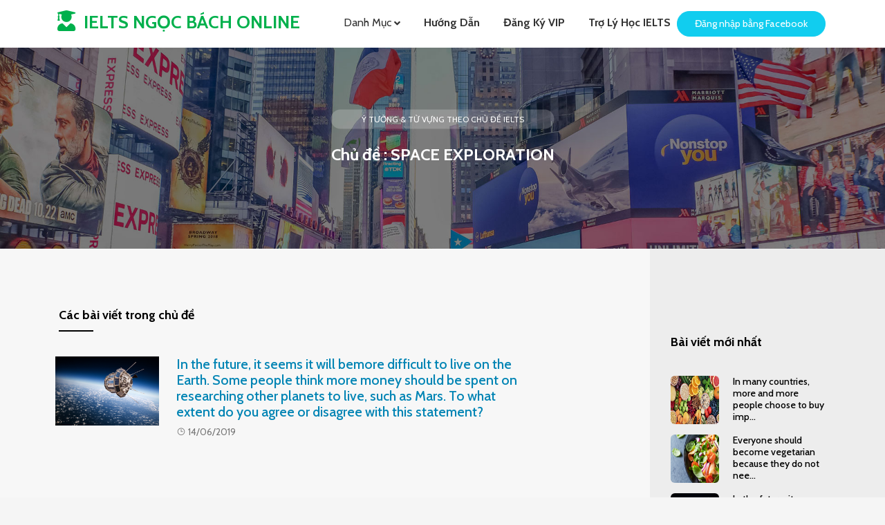

--- FILE ---
content_type: text/html; charset=utf-8
request_url: https://ieltsngocbach.com/essay_vocabulary_types/space-exploration
body_size: 5734
content:
<!DOCTYPE html>
<html>

<head>
  <meta charset="utf-8">
  <meta name="viewport" content="width=device-width, initial-scale=1, shrink-to-fit=no">
  <meta name="turbolinks-cache-control" content="no-cache">
  <link rel="shortcut icon" type="image/x-icon" href="/assets/nb-198f28406911e8435791bdb005fc6ec0721b05c35a638e793e61d1697551c8f0.ico" />

  <title>Ngọc Bách Online - IELTS Online Test | SPACE EXPLORATION | Ý tưởng &amp;</title>
<meta name="description" content="Học từ vụng IETLS qua các bài văn trong bài thi IELTS hiệu quả| Ngọc Bách IELTS">
<meta name="keywords" content="học từ vựng ielts, ielts topic vocabulary">
<link rel="image_src" href="https://ieltsngocbach.com/thumbnails/2new_thumbnail_package.jpg">
<meta property="og:title" content="SPACE EXPLORATION | Ý tưởng &amp; Từ vựng theo chủ đề IELTS | Ngọc Bách">
<meta property="og:description" content="Học từ vụng IETLS qua các bài văn trong bài thi IELTS hiệu quả| Ngọc Bách IELTS">
<meta property="og:type" content="article">
<meta property="og:url" content="https://ieltsngocbach.com/essay_vocabulary_types">
<meta property="og:image" content="https://ieltsngocbach.com/thumbnails/2new_thumbnail_package.jpg">
<meta property="fb:app_id" content="198529807540835">
  <meta name="csrf-param" content="authenticity_token" />
<meta name="csrf-token" content="pFFcGWajl3Xh1JpjcsfThdbavIWgAp7M0QHW68vgK57iECKPLAmnaaLlUCrNfw1BrQV6uSwNbtaNPV7mPGIhCw==" />
  

  <link rel="stylesheet" media="all" href="/assets/application-f3c0c33f9912c0fc63669398c4f886f3f23a5bb6d8deb81a167fa91d482eab1f.css" data-turbolinks-track="reload" />
  <script src="/assets/application-d3d31d3f3f531fa631c5e39e7755cac9368baefd5a58a9c0580bc8fa3aeb8bf4.js" data-turbolinks-track="reload"></script>
  

  <!-- Google Tag Manager (noscript) -->
<!--  <noscript><iframe src="https://www.googletagmanager.com/ns.html?id=GTM-KSTQHR4"-->
<!--                    height="0" width="0" style="display:none;visibility:hidden"></iframe></noscript>-->
  <noscript><iframe src="https://www.googletagmanager.com/ns.html?id=GTM-KSTQHR4"

                    height="0" width="0" style="display:none;visibility:hidden"></iframe></noscript>
  <!-- End Google Tag Manager (noscript) -->
  <script data-ad-client="pub-4373713437011227" async src="https://pagead2.googlesyndication.com/pagead/js/adsbygoogle.js"></script>
</head>

<body class="m-page--wide m-header--fixed m-header--fixed-mobile m-footer--push m-aside--offcanvas-default m-header--minimize-off" data-spy="scroll" data-offset="70">
  <div class="m-grid m-grid--hor m-grid--root m-page">
    
      <div class="navbar-container">

        <nav class=" navbar navbar-expand-xl navbar-light fixed-top navbar__over py-3" id="navibar">
  <div class="container
 px-3 py-2">
    <a class="navbar-brand mr-lg-5" href="/">
      <strong>
        <i class="fa fa-user-graduate" style="font-size: 30px"></i>&nbsp; IELTS Ngọc Bách <b class="brand-name-online">Online</b>
      </strong>
    </a>
    <button class="navbar-toggler ml-auto mr-2" type="button" data-toggle="collapse" data-target="#navbar-collapse" aria-controls="navbar-collapse"
            aria-expanded="false" aria-label="Toggle navigation">
      <span class="flaticon-squares-2 m--regular-font-size-lg5"></span>
    </button>
    
    <div class="collapse navbar-collapse" id="navbar-collapse">
      <ul class="navbar-nav mr-auto mx-2">
        <!--<li class="nav-item ">
          <a class="nav-link" href="/tests" data-placement="bottom" data-toggle="tooltip" title="Danh sách bài thi">Các
            bài test</a>
        </li>-->
        <li class="nav-item  m-dropdown m-dropdown--medium m-dropdown--arrow m-dropdown--header-bg-fill m-dropdown--align-right m-dropdown--mobile-full-width m-dropdown--skin-light"
            m-dropdown-toggle="click">
          <a href="#" class="nav-link m-dropdown__toggle">
            Danh mục
            <i class="fa fa-angle-down" style="vertical-align: middle"></i>
          </a>
          <div class="m-dropdown__wrapper" style="width: 260px">
            <span class="m-dropdown__arrow m-dropdown__arrow--right m-dropdown__arrow--adjust"></span>
            <div class="m-dropdown__inner">
              <div class="m-dropdown__body">
                <div class="m-dropdown__content">
                  <ul class="m-nav m-nav--skin-light" data-turbolinks="false">
                    <li class="m-nav__item">
                      <a href="/tests" class="m-nav__link">
                        <i class="m-nav__link-icon flaticon-file"></i>
                        <span class="m-nav__link-title">
                          <span class="m-nav__link-wrap">
                              <span class="m-nav__link-text">Làm bài Test Listening và Reading online</span>
                          </span>
                        </span>
                      </a>
                    </li>

                    <li class="m-nav__item">
                      <a href="/writing_tests" class="m-nav__link">
                        <i class="m-nav__link-icon flaticon-notes"></i>
                        <span class="m-nav__link-title">
                          <span class="m-nav__link-wrap">
                              <span class="m-nav__link-text">Làm bài Test Writing online (Miễn phí)</span>
                          </span>
                        </span>
                      </a>
                    </li>

                    <li class="m-nav__item">
                      <a href="/writings" class="m-nav__link">
                        <i class="m-nav__link-icon flaticon-edit"></i>
                        <span class="m-nav__link-title">
                          <span class="m-nav__link-wrap">
                              <span class="m-nav__link-text">Bài mẫu Writing mới nhất</span>
                          </span>
                        </span>
                      </a>
                    </li>
                    <li class="m-nav__item">
                      <a href="/reading_types" class="m-nav__link">
                        <i class="m-nav__link-icon flaticon-book"></i>
                        <span class="m-nav__link-title">
                          <span class="m-nav__link-wrap">
                              <span class="m-nav__link-text">Các bài dịch Reading</span>
                          </span>
                        </span>
                      </a>
                    </li>

                    <li class="m-nav__item">
                      <a href="/speakings" class="m-nav__link">
                        <i class="m-nav__link-icon flaticon-browser"></i>
                        <span class="m-nav__link-title">
                          <span class="m-nav__link-wrap">
                              <span class="m-nav__link-text">Ý tưởng & từ vựng cho Speaking</span>
                          </span>
                        </span>
                      </a>
                    </li>

                    <li class="m-nav__item">
                      <a href="/listenings" class="m-nav__link">
                        <i class="m-nav__link-icon flaticon-open-box "></i>
                        <span class="m-nav__link-title">
                          <span class="m-nav__link-wrap">
                              <span class="m-nav__link-text">Các bài dịch Listening</span>
                          </span>
                        </span>
                      </a>
                    </li>

                    <li class="m-nav__item">
                      <a href="/essay_vocabulary_types" class="m-nav__link">
                        <i class="m-nav__link-icon flaticon-clock-2"></i>
                        <span class="m-nav__link-title">
                          <span class="m-nav__link-wrap">
                              <span class="m-nav__link-text">Ý tưởng & từ vựng cho Writing</span>
                          </span>
                        </span>
                      </a>
                    </li>
                  </ul>
                </div>
              </div>
            </div>
          </div>
        </li>
        <li class="nav-item " data-toggle="tooltip" data-placement="bottom" title="Hướng dẫn">
          <a href="https://drive.google.com/file/d/15crPWKN6Xfpu2TyG_uxeu5z93eiq2WK1/view" target="_blank" class="nav-link" style="font-weight: bold">Hướng dẫn</a>
        </li>
        <li class="nav-item ">
          <a href="https://ngocbach.com/website-test-online-vip/" target="_blank" class="nav-link" style="font-weight: bold" title="Đăng ký VIP">Đăng ký VIP</a>
        </li>
        <li class="nav-item">
          <a href="https://chatgpt.com/g/g-6922a6b518188191bcc3ad7414753925-ielts-ngoc-bach" target="_blank" class="nav-link" style="font-weight: bold" title="Trợ lý học IELTS">Trợ lý học IELTS</a>
        </li>
      </ul>

      <ul class="navbar-nav navbar-right">
          <a class="btn btn-accent d-none m-1 my-md-0 m--regular-font-size-lg1" href="/users/sign_in">Đăng nhập</a>
          <a class="btn btn-info d-none m-1 my-md-0 m--regular-font-size-lg1" href="/users/sign_up">Đăng ký</a>
          <a class="btn btn-info mx-1 m--regular-font-size-lg1" title="Đăng nhập vói Facebook" href="/omniauth/facebook">
            Đăng nhập bằng Facebook
</a>
      </ul>
    </div>
  </div>
</nav>







      </div>

      <div class="main-content">
        
<p id="notice"></p>



<div id="app" class="mb-5">
  <div class="super_container">
    <!-- Home -->
    <div class="post-home">
      <div class="home_background" data-parallax="scroll" data-image-src="/readings/cover.jpg" data-speed="0.8">
        <img src="/readings/cover.jpg" alt="">
      </div>
      <div class="home_content">
        <div class="post_category trans_200" style="width: 100%"><a href="#" data-turbolinks="false" class="trans_200">Ý tưởng & Từ vựng theo chủ đề IELTS</a></div>
        <div class="post_title">Chủ đề : SPACE EXPLORATION</div>
      </div>
    </div>

    <!-- Page Content -->

    <div class="page_content">
      <div class="container">
        <div class="row row-lg-eq-height">

          <!-- Main Content -->

          <div class="col-lg-9">
            <div class="main_content">

              <div class="blog_section">
                <div class="section_panel d-flex flex-row align-items-center justify-content-start">
                  <div class="section_title">Các bài viết trong chủ đề</div>
                </div>
              </div>

              <!-- Blog Section - Don't Miss -->
              <div class="row mb-5">
                <div class="col-12" id="all-writings">
                  <div>
                    <div class="m-portlet__body">
                      <div class="tab-content">
                        <div class="tab-pane active" role="tabpanel">
                          <div class="row mt-5">


                              <article data-turbolinks="false">
                                <div class="left-col">
                                  <a href="/essay_vocabularies/104">
                                      <img width="150" class="" src="/uploads/essay_vocabulary/avatar/104/space-exploration_0.jpg" />
                                  </a>
                                </div>
                                <div class="right-col">
                                  <a href="/essay_vocabularies/104">
                                    <h4>In the future, it seems it will bemore difficult to live on the Earth. Some people think more money should be spent on researching other planets to live, such as Mars. To what extent do you agree or disagree with this statement?</h4>
                                  </a>
                                  <div class="description">
                                    <p class="font-italic1 mt-2">
                                      <i class="la la-clock-o"></i> 14/06/2019
                                    </p>
                                  </div>
                                </div>
                              </article>
                          </div>
                          <div class="row col">
                            
                          </div>
                        </div>
                      </div>
                    </div>
                  </div>
                </div>
              </div>

            </div>
          </div>

          <!-- Sidebar -->


          <div class="col-lg-3">
            <div class="sidebar">
              <div class="sidebar_background"></div>

              <!-- Top Stories -->
              <div class="sidebar_section mt-lg-5">
                <div class="sidebar_title_container">
                  <div class="sidebar_title">Bài viết mới nhất</div>
                  <div class="sidebar_slider_nav">
                  </div>
                </div>
                <div class="sidebar_section_content">
                    <div class="side_post">
                      <a href="/essay_vocabularies/106" reading_id="106" data-turbolinks="false">
                        <div class="d-flex flex-row align-items-start justify-content-start">
                          <div class="side_post_image">
                            <div>
                                <img width="100%" height="70px" src="/uploads/essay_vocabulary/avatar/106/blog-featured_healthy_foods-20180306.jpg" />
                            </div>
                          </div>
                          <div class="side_post_content" style="margin-top: 0">
                            <div class="side_post_title">In many countries, more and more people choose to buy imp...</div>
                          </div>
                        </div>
                      </a>
                    </div>
                    <div class="side_post">
                      <a href="/essay_vocabularies/105" reading_id="105" data-turbolinks="false">
                        <div class="d-flex flex-row align-items-start justify-content-start">
                          <div class="side_post_image">
                            <div>
                                <img width="100%" height="70px" src="/uploads/essay_vocabulary/avatar/105/shutterstock_584558380.jpg" />
                            </div>
                          </div>
                          <div class="side_post_content" style="margin-top: 0">
                            <div class="side_post_title">Everyone should become vegetarian because they do not nee...</div>
                          </div>
                        </div>
                      </a>
                    </div>
                    <div class="side_post">
                      <a href="/essay_vocabularies/104" reading_id="104" data-turbolinks="false">
                        <div class="d-flex flex-row align-items-start justify-content-start">
                          <div class="side_post_image">
                            <div>
                                <img width="100%" height="70px" src="/uploads/essay_vocabulary/avatar/104/space-exploration_0.jpg" />
                            </div>
                          </div>
                          <div class="side_post_content" style="margin-top: 0">
                            <div class="side_post_title">In the future, it seems it will bemore difficult to live ...</div>
                          </div>
                        </div>
                      </a>
                    </div>
                    <div class="side_post">
                      <a href="/essay_vocabularies/103" reading_id="103" data-turbolinks="false">
                        <div class="d-flex flex-row align-items-start justify-content-start">
                          <div class="side_post_image">
                            <div>
                                <img width="100%" height="70px" src="/uploads/essay_vocabulary/avatar/103/Base-Jumping.jpg" />
                            </div>
                          </div>
                          <div class="side_post_content" style="margin-top: 0">
                            <div class="side_post_title">Some people think that governments should ban dangerous s...</div>
                          </div>
                        </div>
                      </a>
                    </div>
                    <div class="side_post">
                      <a href="/essay_vocabularies/102" reading_id="102" data-turbolinks="false">
                        <div class="d-flex flex-row align-items-start justify-content-start">
                          <div class="side_post_image">
                            <div>
                                <img width="100%" height="70px" src="/uploads/essay_vocabulary/avatar/102/lionelmessi-cropped_11u8ykg0vksfz178jd98h8td3e.jpg" />
                            </div>
                          </div>
                          <div class="side_post_content" style="margin-top: 0">
                            <div class="side_post_title">Nowadays, young people admire sports stars though they of...</div>
                          </div>
                        </div>
                      </a>
                    </div>
                    <div class="side_post">
                      <a href="/essay_vocabularies/101" reading_id="101" data-turbolinks="false">
                        <div class="d-flex flex-row align-items-start justify-content-start">
                          <div class="side_post_image">
                            <div>
                                <img width="100%" height="70px" src="/uploads/essay_vocabulary/avatar/101/woman-walking-on-a-path-royalty-free-image-503818820-1538171480.jpg" />
                            </div>
                          </div>
                          <div class="side_post_content" style="margin-top: 0">
                            <div class="side_post_title">Fewer and fewer people walk on a daily basis. What are th...</div>
                          </div>
                        </div>
                      </a>
                    </div>
                    <div class="side_post">
                      <a href="/essay_vocabularies/100" reading_id="100" data-turbolinks="false">
                        <div class="d-flex flex-row align-items-start justify-content-start">
                          <div class="side_post_image">
                            <div>
                                <img width="100%" height="70px" src="/uploads/essay_vocabulary/avatar/100/parent-teacher.jpg" />
                            </div>
                          </div>
                          <div class="side_post_content" style="margin-top: 0">
                            <div class="side_post_title">For school children, their teachers have more influence o...</div>
                          </div>
                        </div>
                      </a>
                    </div>
                    <div class="side_post">
                      <a href="/essay_vocabularies/99" reading_id="99" data-turbolinks="false">
                        <div class="d-flex flex-row align-items-start justify-content-start">
                          <div class="side_post_image">
                            <div>
                                <img width="100%" height="70px" src="/uploads/essay_vocabulary/avatar/99/image.jpeg" />
                            </div>
                          </div>
                          <div class="side_post_content" style="margin-top: 0">
                            <div class="side_post_title">It is expected that there will be a higher proportion of ...</div>
                          </div>
                        </div>
                      </a>
                    </div>
                    <div class="side_post">
                      <a href="/essay_vocabularies/98" reading_id="98" data-turbolinks="false">
                        <div class="d-flex flex-row align-items-start justify-content-start">
                          <div class="side_post_image">
                            <div>
                                <img width="100%" height="70px" src="/uploads/essay_vocabulary/avatar/98/Family-Eating2.jpg" />
                            </div>
                          </div>
                          <div class="side_post_content" style="margin-top: 0">
                            <div class="side_post_title">The tradition that the family gets together to eat meals ...</div>
                          </div>
                        </div>
                      </a>
                    </div>
                    <div class="side_post">
                      <a href="/essay_vocabularies/97" reading_id="97" data-turbolinks="false">
                        <div class="d-flex flex-row align-items-start justify-content-start">
                          <div class="side_post_image">
                            <div>
                                <img width="100%" height="70px" src="/uploads/essay_vocabulary/avatar/97/476aa493-d51e-45e2-8b18-5b529f02b270.jpg" />
                            </div>
                          </div>
                          <div class="side_post_content" style="margin-top: 0">
                            <div class="side_post_title">More and more people want to buy famous brands of clothes...</div>
                          </div>
                        </div>
                      </a>
                    </div>
                </div>
              </div>
            </div>
          </div>

        </div>
      </div>
    </div>
  </div>
</div>
      </div>

      <div class="footer-content bg-white">
    <div class="container">
        <div class="row">
            <div class="col-md-4">
                <ul class="menu-footer">
                    <li>
                        <a href="/privacy-policy">Chính sách riêng tư</a>
                    </li>
                    <li>
                        <a href="/terms-and-conditions">Điều khoản &amp; Điều kiện</a>
                    </li>
                    <li>
                        <a class="use-ajax" data-dialog-type="modal" href="/contact-us">Liên hệ</a>
                    </li>
                    <li class="text-link">
                      <a href="https://timdapan.com" rel="dofollow" title="Tìm đáp án tất cả các môn toán văn anh lý lớp 1 - lớp 12">Tìm đáp án</a>
                      <a href="https://timdethi.com/" rel="dofollow" title="Tìm Đề Thi">Tìm Đề Thi</a>
                    </li>
                    <li class="text-link">
                      <a href="https://9to5answer.com/" rel="dofollow" title="9to5Answer">9to5Answer</a>
                      <a href="https://licham365.com/" rel="dofollow" title="9to5Answer" style="margin-left: 10px;">Lịch Âm 365</a>
                      <a href="https://9to5science.com/" rel="dofollow" title="9to5Answer" style="margin-left: 10px">9to5Science</a>
                    </li>
                </ul>
            </div>
            <div class="col-md-8">
                <div class="box-about">
                    <h3>Về IELTS Ngọc Bách:</h3>
                    <p class="text-align-justify">IELTS Ngoc Bach là thương hiệu luyện thi IELTS uy tín lâu năm do thầy Ngọc Bách xây dựng, đã được hàng nghìn bạn học sinh, sinh viên tin tưởng và ôn luyện hiệu quả. Tiêu chí: ĐƠN GIẢN + HIỆU QUẢ + DỄ ÁP DỤNG là 3 tiêu chí IELTS Ngoc Bach theo đuổi và các bạn sẽ thấy nó xuyên suốt qua các bài giảng, các ấn phẩm luyện thi IELTS của thầy Ngọc Bách. </p>
                        <p class="allright">2018&nbsp;Ngoc Bach Ielts. All Rights Reserved</p>
                </div>
            </div>
        </div>
    </div>
</div>
  </div>

  

  <!-- Global site tag (gtag.js) - Google Analytics -->
  <script async src="https://www.googletagmanager.com/gtag/js?id=UA-125477026-1"></script>
  <script>
      window.dataLayer = window.dataLayer || [];

      function gtag() {
          dataLayer.push(arguments);
      }

      gtag('js', new Date());

      gtag('config', 'UA-125477026-1');
  </script>
  <script>
      window.fbAsyncInit = function() {
          FB.init({
              appId      : '198529807540835',
              cookie     : true,
              xfbml      : true,
              version    : '3.1'
          });

          FB.AppEvents.logPageView();

      };

      (function(d, s, id){
          var js, fjs = d.getElementsByTagName(s)[0];
          if (d.getElementById(id)) {return;}
          js = d.createElement(s); js.id = id;
          js.src = "https://connect.facebook.net/en_US/sdk.js";
          fjs.parentNode.insertBefore(js, fjs);
      }(document, 'script', 'facebook-jssdk'));
  </script>
  <!-- Facebook Pixel Code -->
<script>
    !function(f,b,e,v,n,t,s)
    {if(f.fbq)return;n=f.fbq=function(){n.callMethod?
        n.callMethod.apply(n,arguments):n.queue.push(arguments)};
        if(!f._fbq)f._fbq=n;n.push=n;n.loaded=!0;n.version='2.0';
        n.queue=[];t=b.createElement(e);t.async=!0;
        t.src=v;s=b.getElementsByTagName(e)[0];
        s.parentNode.insertBefore(t,s)}(window, document,'script',
        'https://connect.facebook.net/en_US/fbevents.js');
    fbq('init', '1159597974195596');
    fbq('track', 'PageView');
</script>
<noscript><img height="1" width="1" style="display:none"
               src="https://www.facebook.com/tr?id=1159597974195596&ev=PageView&noscript=1"
  /></noscript>
<!-- End Facebook Pixel Code -->

<!-- Facebook Pixel Code -->
<script>
    !function(f,b,e,v,n,t,s)
    {if(f.fbq)return;n=f.fbq=function(){n.callMethod?
        n.callMethod.apply(n,arguments):n.queue.push(arguments)};
        if(!f._fbq)f._fbq=n;n.push=n;n.loaded=!0;n.version='2.0';
        n.queue=[];t=b.createElement(e);t.async=!0;
        t.src=v;s=b.getElementsByTagName(e)[0];
        s.parentNode.insertBefore(t,s)}(window,document,'script',
        'https://connect.facebook.net/en_US/fbevents.js');
    fbq('init', '212459765845983');
    fbq('track', 'PageView');
</script>
<noscript>
  <img height="1" width="1"
       src="https://www.facebook.com/tr?id=212459765845983&ev=PageView
&noscript=1"/>
</noscript>
<!-- End Facebook Pixel Code -->

<!-- Google Tag Manager -->
<!--<script>(function(w,d,s,l,i){w[l]=w[l]||[];w[l].push({'gtm.start':-->
<!--        new Date().getTime(),event:'gtm.js'});var f=d.getElementsByTagName(s)[0],-->
<!--    j=d.createElement(s),dl=l!='dataLayer'?'&l='+l:'';j.async=true;j.src=-->
<!--    'https://www.googletagmanager.com/gtm.js?id='+i+dl;f.parentNode.insertBefore(j,f);-->
<!--})(window,document,'script','dataLayer','GTM-KSTQHR4');</script>-->
<script>(function(w,d,s,l,i){w[l]=w[l]||[];w[l].push({'gtm.start':

        new Date().getTime(),event:'gtm.js'});var f=d.getElementsByTagName(s)[0],

    j=d.createElement(s),dl=l!='dataLayer'?'&l='+l:'';j.async=true;j.src=

    'https://www.googletagmanager.com/gtm.js?id='+i+dl;f.parentNode.insertBefore(j,f);

})(window,document,'script','dataLayer','GTM-KSTQHR4');</script>
<!-- End Google Tag Manager -->
<script defer src="https://static.cloudflareinsights.com/beacon.min.js/vcd15cbe7772f49c399c6a5babf22c1241717689176015" integrity="sha512-ZpsOmlRQV6y907TI0dKBHq9Md29nnaEIPlkf84rnaERnq6zvWvPUqr2ft8M1aS28oN72PdrCzSjY4U6VaAw1EQ==" data-cf-beacon='{"version":"2024.11.0","token":"daa33b1b5b114e92b19d6ba1dc3d15ef","r":1,"server_timing":{"name":{"cfCacheStatus":true,"cfEdge":true,"cfExtPri":true,"cfL4":true,"cfOrigin":true,"cfSpeedBrain":true},"location_startswith":null}}' crossorigin="anonymous"></script>
</body>

</html>

--- FILE ---
content_type: text/html; charset=utf-8
request_url: https://www.google.com/recaptcha/api2/aframe
body_size: 267
content:
<!DOCTYPE HTML><html><head><meta http-equiv="content-type" content="text/html; charset=UTF-8"></head><body><script nonce="hrp2iLXsLMP5gFdRmIWFYw">/** Anti-fraud and anti-abuse applications only. See google.com/recaptcha */ try{var clients={'sodar':'https://pagead2.googlesyndication.com/pagead/sodar?'};window.addEventListener("message",function(a){try{if(a.source===window.parent){var b=JSON.parse(a.data);var c=clients[b['id']];if(c){var d=document.createElement('img');d.src=c+b['params']+'&rc='+(localStorage.getItem("rc::a")?sessionStorage.getItem("rc::b"):"");window.document.body.appendChild(d);sessionStorage.setItem("rc::e",parseInt(sessionStorage.getItem("rc::e")||0)+1);localStorage.setItem("rc::h",'1768791646209');}}}catch(b){}});window.parent.postMessage("_grecaptcha_ready", "*");}catch(b){}</script></body></html>

--- FILE ---
content_type: text/plain
request_url: https://www.google-analytics.com/j/collect?v=1&_v=j102&a=244165678&t=pageview&_s=1&dl=https%3A%2F%2Fieltsngocbach.com%2Fessay_vocabulary_types%2Fspace-exploration&ul=en-us%40posix&dt=Ng%E1%BB%8Dc%20B%C3%A1ch%20Online%20-%20IELTS%20Online%20Test%20%7C%20SPACE%20EXPLORATION%20%7C%20%C3%9D%20t%C6%B0%E1%BB%9Fng%20%26&sr=1280x720&vp=1280x720&_u=aADAAUABAAAAACAAI~&jid=1182715617&gjid=1628541143&cid=905214801.1768791645&tid=UA-126024580-20&_gid=684331254.1768791645&_r=1&_slc=1&gtm=45He61e1h1n81KSTQHR4v810579093za200zd810579093&gcd=13l3l3l3l1l1&dma=0&tag_exp=103116026~103200004~104527907~104528500~104684208~104684211~105391253~115495940~115938466~115938469~116682875~116992598~117041588&z=479246931
body_size: -451
content:
2,cG-QDG6GR32DC